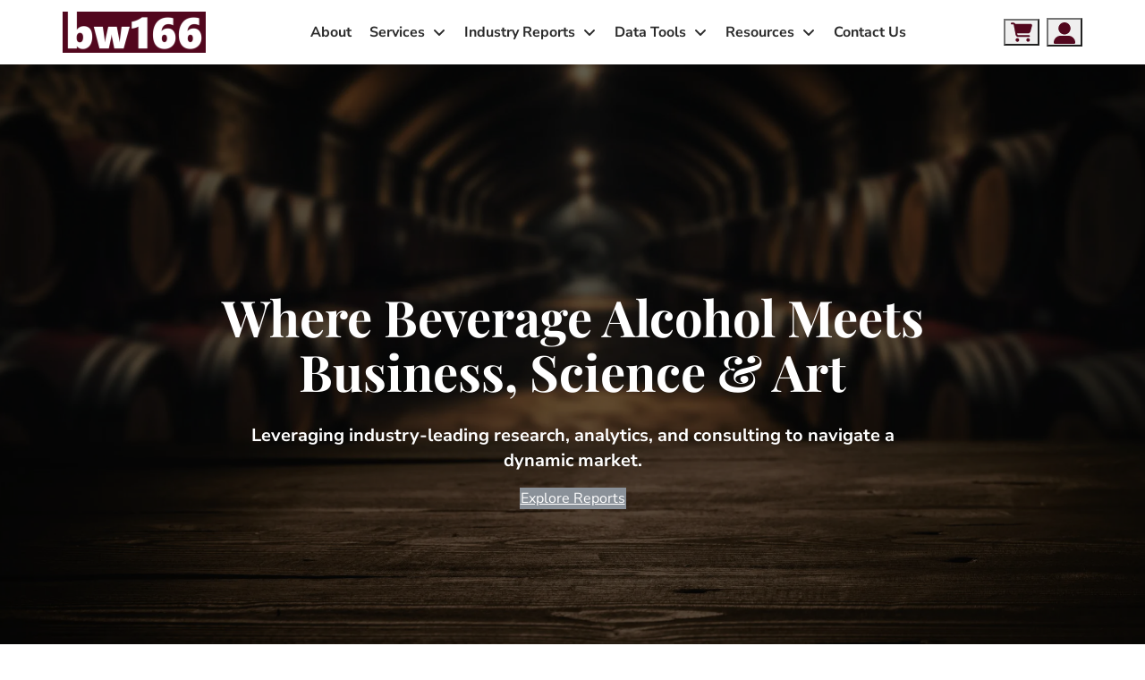

--- FILE ---
content_type: text/html; charset=UTF-8
request_url: https://www.bw166.com/
body_size: 15096
content:
<!doctype html>
<html lang="en-US">

<head>
  <meta charset="UTF-8">
  <meta name="viewport" content="width=device-width, initial-scale=1">
  <link rel="profile" href="https://gmpg.org/xfn/11">
  <meta name='robots' content='index, follow, max-image-preview:large, max-snippet:-1, max-video-preview:-1' />
	<style>img:is([sizes="auto" i], [sizes^="auto," i]) { contain-intrinsic-size: 3000px 1500px }</style>
	<!-- Jetpack Site Verification Tags -->
<meta name="google-site-verification" content="2f5iW1DJp0NvjzRav9856HHKsL5qQ9rkJUzKxG9uC-I" />


	<!-- This site is optimized with the Yoast SEO plugin v26.2 - https://yoast.com/wordpress/plugins/seo/ -->
	<title>bw166 - Trusted Alcohol Market Intelligence</title>
	<meta name="description" content="Discover bw166’s trusted U.S. alcohol market data and expert analysis. Access detailed industry reports, trends, and insights." />
	<link rel="canonical" href="https://www.bw166.com/" />
	<meta property="og:locale" content="en_US" />
	<meta property="og:type" content="website" />
	<meta property="og:title" content="bw166 - Trusted Alcohol Market Intelligence" />
	<meta property="og:description" content="Discover bw166’s trusted U.S. alcohol market data and expert analysis. Access detailed industry reports, trends, and insights." />
	<meta property="og:url" content="https://www.bw166.com/" />
	<meta property="og:site_name" content="bw166" />
	<meta property="article:publisher" content="https://www.twitter.com/bw166" />
	<meta property="article:modified_time" content="2025-11-14T04:11:46+00:00" />
	<meta name="twitter:card" content="summary_large_image" />
	<meta name="twitter:site" content="@bw166" />
	<script data-jetpack-boost="ignore" type="application/ld+json" class="yoast-schema-graph">{"@context":"https://schema.org","@graph":[{"@type":"WebPage","@id":"https://www.bw166.com/","url":"https://www.bw166.com/","name":"bw166 - Trusted Alcohol Market Intelligence","isPartOf":{"@id":"https://www.bw166.com/#website"},"about":{"@id":"https://www.bw166.com/#organization"},"datePublished":"2025-10-17T10:11:59+00:00","dateModified":"2025-11-14T04:11:46+00:00","description":"Discover bw166’s trusted U.S. alcohol market data and expert analysis. Access detailed industry reports, trends, and insights.","breadcrumb":{"@id":"https://www.bw166.com/#breadcrumb"},"inLanguage":"en-US","potentialAction":[{"@type":"ReadAction","target":["https://www.bw166.com/"]}]},{"@type":"BreadcrumbList","@id":"https://www.bw166.com/#breadcrumb","itemListElement":[{"@type":"ListItem","position":1,"name":"Home"}]},{"@type":"WebSite","@id":"https://www.bw166.com/#website","url":"https://www.bw166.com/","name":"bw166","description":"Helping companies find the right balance of business, science, and art.","publisher":{"@id":"https://www.bw166.com/#organization"},"potentialAction":[{"@type":"SearchAction","target":{"@type":"EntryPoint","urlTemplate":"https://www.bw166.com/?s={search_term_string}"},"query-input":{"@type":"PropertyValueSpecification","valueRequired":true,"valueName":"search_term_string"}}],"inLanguage":"en-US"},{"@type":"Organization","@id":"https://www.bw166.com/#organization","name":"bw166","url":"https://www.bw166.com/","logo":{"@type":"ImageObject","inLanguage":"en-US","@id":"https://www.bw166.com/#/schema/logo/image/","url":"https://i0.wp.com/dev-bw166.pantheonsite.io/wp-content/uploads/2025/10/bw166-logo-696.png?fit=696%2C696&ssl=1","contentUrl":"https://i0.wp.com/dev-bw166.pantheonsite.io/wp-content/uploads/2025/10/bw166-logo-696.png?fit=696%2C696&ssl=1","width":696,"height":696,"caption":"bw166"},"image":{"@id":"https://www.bw166.com/#/schema/logo/image/"},"sameAs":["https://www.twitter.com/bw166","https://x.com/bw166","https://www.linkedin.com/company/bw166"]}]}</script>
	<!-- / Yoast SEO plugin. -->


<link rel='dns-prefetch' href='//www.googletagmanager.com' />
<link rel='dns-prefetch' href='//stats.wp.com' />
<link rel='preconnect' href='//i0.wp.com' />
<link rel='preconnect' href='//c0.wp.com' />
<link rel='stylesheet' id='all-css-ed793aa308459e980395cfa74bfdbfba' href='https://www.bw166.com/_jb_static/??6953d06a31' type='text/css' media='all' />
<style id='woocommerce-layout-inline-css'>

	.infinite-scroll .woocommerce-pagination {
		display: none;
	}
</style>
<link rel='stylesheet' id='only-screen-and-max-width-768px-css-5e1a41c47a0da183377b397b562590b3' href='https://www.bw166.com/_jb_static/??2b9b90ffec' type='text/css' media='only screen and (max-width: 768px)' />
<style id='jetpack-sharing-buttons-style-inline-css'>
.jetpack-sharing-buttons__services-list{display:flex;flex-direction:row;flex-wrap:wrap;gap:0;list-style-type:none;margin:5px;padding:0}.jetpack-sharing-buttons__services-list.has-small-icon-size{font-size:12px}.jetpack-sharing-buttons__services-list.has-normal-icon-size{font-size:16px}.jetpack-sharing-buttons__services-list.has-large-icon-size{font-size:24px}.jetpack-sharing-buttons__services-list.has-huge-icon-size{font-size:36px}@media print{.jetpack-sharing-buttons__services-list{display:none!important}}.editor-styles-wrapper .wp-block-jetpack-sharing-buttons{gap:0;padding-inline-start:0}ul.jetpack-sharing-buttons__services-list.has-background{padding:1.25em 2.375em}
</style>
<style id='filebird-block-filebird-gallery-style-inline-css'>
ul.filebird-block-filebird-gallery{margin:auto!important;padding:0!important;width:100%}ul.filebird-block-filebird-gallery.layout-grid{display:grid;grid-gap:20px;align-items:stretch;grid-template-columns:repeat(var(--columns),1fr);justify-items:stretch}ul.filebird-block-filebird-gallery.layout-grid li img{border:1px solid #ccc;box-shadow:2px 2px 6px 0 rgba(0,0,0,.3);height:100%;max-width:100%;-o-object-fit:cover;object-fit:cover;width:100%}ul.filebird-block-filebird-gallery.layout-masonry{-moz-column-count:var(--columns);-moz-column-gap:var(--space);column-gap:var(--space);-moz-column-width:var(--min-width);columns:var(--min-width) var(--columns);display:block;overflow:auto}ul.filebird-block-filebird-gallery.layout-masonry li{margin-bottom:var(--space)}ul.filebird-block-filebird-gallery li{list-style:none}ul.filebird-block-filebird-gallery li figure{height:100%;margin:0;padding:0;position:relative;width:100%}ul.filebird-block-filebird-gallery li figure figcaption{background:linear-gradient(0deg,rgba(0,0,0,.7),rgba(0,0,0,.3) 70%,transparent);bottom:0;box-sizing:border-box;color:#fff;font-size:.8em;margin:0;max-height:100%;overflow:auto;padding:3em .77em .7em;position:absolute;text-align:center;width:100%;z-index:2}ul.filebird-block-filebird-gallery li figure figcaption a{color:inherit}.fb-block-hover-animation-zoomIn figure{overflow:hidden}.fb-block-hover-animation-zoomIn figure img{transform:scale(1);transition:.3s ease-in-out}.fb-block-hover-animation-zoomIn figure:hover img{transform:scale(1.3)}.fb-block-hover-animation-shine figure{overflow:hidden;position:relative}.fb-block-hover-animation-shine figure:before{background:linear-gradient(90deg,hsla(0,0%,100%,0) 0,hsla(0,0%,100%,.3));content:"";display:block;height:100%;left:-75%;position:absolute;top:0;transform:skewX(-25deg);width:50%;z-index:2}.fb-block-hover-animation-shine figure:hover:before{animation:shine .75s}@keyframes shine{to{left:125%}}.fb-block-hover-animation-opacity figure{overflow:hidden}.fb-block-hover-animation-opacity figure img{opacity:1;transition:.3s ease-in-out}.fb-block-hover-animation-opacity figure:hover img{opacity:.5}.fb-block-hover-animation-grayscale figure img{filter:grayscale(100%);transition:.3s ease-in-out}.fb-block-hover-animation-grayscale figure:hover img{filter:grayscale(0)}

</style>
<style id='woocommerce-inline-inline-css'>
.woocommerce form .form-row .required { visibility: visible; }
</style>










<!-- Google tag (gtag.js) snippet added by Site Kit -->
<!-- Google Analytics snippet added by Site Kit -->


<meta name="generator" content="Site Kit by Google 1.162.0" />	<style>img#wpstats{display:none}</style>
			<noscript><style>.woocommerce-product-gallery{ opacity: 1 !important; }</style></noscript>
	<link rel="icon" href="https://i0.wp.com/www.bw166.com/wp-content/uploads/2020/08/image.jpg?fit=32%2C32&#038;ssl=1" sizes="32x32" />
<link rel="icon" href="https://i0.wp.com/www.bw166.com/wp-content/uploads/2020/08/image.jpg?fit=192%2C192&#038;ssl=1" sizes="192x192" />
<link rel="apple-touch-icon" href="https://i0.wp.com/www.bw166.com/wp-content/uploads/2020/08/image.jpg?fit=180%2C180&#038;ssl=1" />
<meta name="msapplication-TileImage" content="https://i0.wp.com/www.bw166.com/wp-content/uploads/2020/08/image.jpg?fit=270%2C270&#038;ssl=1" />
</head>

<body class="home wp-singular page-template-default page page-id-10864 wp-theme-bootscore wp-child-theme-bootscore-child theme-bootscore woocommerce-no-js no-sidebar">

<div id="page" class="site">
  
  <!-- Skip Links -->
  <a class="skip-link visually-hidden-focusable" href="#primary">Skip to content</a>
  <a class="skip-link visually-hidden-focusable" href="#footer">Skip to footer</a>

  <!-- Top Bar Widget -->
    
  
  <header id="masthead" class="sticky-top bg-white site-header">

        
    <nav id="nav-main" class="navbar navbar-expand-lg">

      <div class="container">
        
                
        <!-- Navbar Brand -->
                <a class="navbar-brand" href="https://www.bw166.com">
             <img src="https://www.bw166.com/wp-content/uploads/2025/10/bw166-logo-horizontal-1.svg" alt="logo" />
        </a>  
                
        
        <!-- Offcanvas Navbar -->
        <div class="offcanvas offcanvas-end" tabindex="-1" id="offcanvas-navbar">
          <div class="offcanvas-header ">
            <span class="h5 offcanvas-title">Menu</span>
            <button type="button" class="btn-close text-reset" data-bs-dismiss="offcanvas" aria-label="Close"></button>
          </div>
          <div class="offcanvas-body ">

            <!-- Bootstrap 5 Nav Walker Main Menu -->
            

<ul id="bootscore-navbar" class="navbar-nav ms-lg-auto "><li  id="menu-item-1809" class="menu-item menu-item-type-post_type menu-item-object-page nav-item nav-item-1809"><a href="https://www.bw166.com/about-bw166/" class="nav-link ">About</a></li>
<li  id="menu-item-1818" class="menu-item menu-item-type-post_type menu-item-object-page menu-item-has-children dropdown nav-item nav-item-1818"><a href="https://www.bw166.com/services/" class="nav-link  dropdown-toggle" data-bs-toggle="dropdown" aria-haspopup="true" aria-expanded="false">Services</a>
<ul class="dropdown-menu  depth_0">
	<li  id="menu-item-11069" class="menu-item menu-item-type-post_type menu-item-object-page nav-item nav-item-11069"><a href="https://www.bw166.com/services/strategic-advisory/" class="dropdown-item ">Strategic Advisory</a></li>
	<li  id="menu-item-11117" class="menu-item menu-item-type-post_type menu-item-object-page nav-item nav-item-11117"><a href="https://www.bw166.com/services/data-science-services/" class="dropdown-item ">Data Science Services</a></li>
	<li  id="menu-item-11070" class="menu-item menu-item-type-post_type menu-item-object-page nav-item nav-item-11070"><a href="https://www.bw166.com/services/legal-support/" class="dropdown-item ">Legal Support</a></li>
</ul>
</li>
<li  id="menu-item-11071" class="menu-item menu-item-type-post_type menu-item-object-page menu-item-has-children dropdown nav-item nav-item-11071"><a href="https://www.bw166.com/reports/" class="nav-link  dropdown-toggle" data-bs-toggle="dropdown" aria-haspopup="true" aria-expanded="false">Industry Reports</a>
<ul class="dropdown-menu  depth_0">
	<li  id="menu-item-11075" class="menu-item menu-item-type-post_type menu-item-object-page menu-item-has-children dropdown nav-item nav-item-11075 dropdown-menu dropdown-menu-end"><a href="https://www.bw166.com/reports/bw166-reports/" class="dropdown-item  dropdown-toggle" data-bs-toggle="dropdown" aria-haspopup="true" aria-expanded="false">bw166 Reports</a>
	<ul class="dropdown-menu sub-menu  depth_1">
		<li  id="menu-item-11257" class="menu-item menu-item-type-post_type menu-item-object-product nav-item nav-item-11257"><a href="https://www.bw166.com/product/the-total-beverage-alcohol-overview/" class="dropdown-item ">The Total Beverage Alcohol Overview</a></li>
		<li  id="menu-item-11258" class="menu-item menu-item-type-post_type menu-item-object-product nav-item nav-item-11258"><a href="https://www.bw166.com/product/beer-imports-and-exports-report/" class="dropdown-item ">Beer – Imports and Exports Report</a></li>
		<li  id="menu-item-11259" class="menu-item menu-item-type-post_type menu-item-object-product nav-item nav-item-11259"><a href="https://www.bw166.com/product/wine-imports-and-exports-report/" class="dropdown-item ">Wine – Imports and Exports Report</a></li>
		<li  id="menu-item-11260" class="menu-item menu-item-type-post_type menu-item-object-product nav-item nav-item-11260"><a href="https://www.bw166.com/product/spirits-imports-and-exports-report/" class="dropdown-item ">Spirits – Imports and Exports Report</a></li>
		<li  id="menu-item-11261" class="menu-item menu-item-type-post_type menu-item-object-product nav-item nav-item-11261"><a href="https://www.bw166.com/product/product-approvals-report/" class="dropdown-item ">Product Approvals Report</a></li>
	</ul>
</li>
	<li  id="menu-item-11076" class="menu-item menu-item-type-post_type menu-item-object-page menu-item-has-children dropdown nav-item nav-item-11076 dropdown-menu dropdown-menu-end"><a href="https://www.bw166.com/reports/gfa-wine-reports/" class="dropdown-item  dropdown-toggle" data-bs-toggle="dropdown" aria-haspopup="true" aria-expanded="false">GFA Wine Reports</a>
	<ul class="dropdown-menu sub-menu  depth_1">
		<li  id="menu-item-11265" class="menu-item menu-item-type-post_type menu-item-object-product nav-item nav-item-11265"><a href="https://www.bw166.com/product/gomberg-fredrikson-report/" class="dropdown-item ">The Gomberg Fredrikson Report</a></li>
		<li  id="menu-item-11262" class="menu-item menu-item-type-post_type menu-item-object-product nav-item nav-item-11262"><a href="https://www.bw166.com/product/gomberg-fredrikson-import-export-report/" class="dropdown-item ">Import/Export Report</a></li>
		<li  id="menu-item-11264" class="menu-item menu-item-type-post_type menu-item-object-product nav-item nav-item-11264"><a href="https://www.bw166.com/product/gomberg-fredrikson-washington-report/" class="dropdown-item ">Washington Report</a></li>
	</ul>
</li>
</ul>
</li>
<li  id="menu-item-10857" class="menu-item menu-item-type-custom menu-item-object-custom menu-item-has-children dropdown nav-item nav-item-10857"><a href="#" class="nav-link  dropdown-toggle" data-bs-toggle="dropdown" aria-haspopup="true" aria-expanded="false">Data Tools</a>
<ul class="dropdown-menu  depth_0">
	<li  id="menu-item-10312" class="menu-item menu-item-type-post_type menu-item-object-product nav-item nav-item-10312"><a href="https://www.bw166.com/product/label-inquiry-by-bw166/" class="dropdown-item ">Label Inquiry by bw166</a></li>
</ul>
</li>
<li  id="menu-item-10858" class="menu-item menu-item-type-custom menu-item-object-custom menu-item-has-children dropdown nav-item nav-item-10858"><a href="#" class="nav-link  dropdown-toggle" data-bs-toggle="dropdown" aria-haspopup="true" aria-expanded="false">Resources</a>
<ul class="dropdown-menu  depth_0">
	<li  id="menu-item-11074" class="menu-item menu-item-type-post_type menu-item-object-page nav-item nav-item-11074"><a href="https://www.bw166.com/industry-insights/" class="dropdown-item ">Industry Insights</a></li>
</ul>
</li>
<li  id="menu-item-10861" class="menu-item menu-item-type-post_type menu-item-object-page nav-item nav-item-10861"><a href="https://www.bw166.com/contact/" class="nav-link ">Contact  Us</a></li>
</ul>
            <!-- Top Nav 2 Widget -->
            
          </div>
        </div>

        <div class="header-actions d-flex align-items-center flex-row-reverse">

          <!-- Top Nav Widget -->
          
          

<!-- Search toggler -->

<!-- User toggler -->
    <button class="btn ms-1 ms-md-2 account-toggler" type="button" data-bs-toggle="offcanvas" data-bs-target="#offcanvas-user" aria-controls="offcanvas-user" aria-label="Account toggler">
    
      <svg xmlns="http://www.w3.org/2000/svg" width="24" height="24" viewBox="0 0 24 24" fill="none" aria-hidden="true" focusable="false">
        <g clip-path="url(#clip0_3043_2879)">
          <path d="M12 13.5C13.7902 13.5 15.5071 12.7888 16.773 11.523C18.0388 10.2571 18.75 8.54021 18.75 6.75C18.75 4.95979 18.0388 3.2429 16.773 1.97703C15.5071 0.711159 13.7902 0 12 0C10.2098 0 8.4929 0.711159 7.22703 1.97703C5.96116 3.2429 5.25 4.95979 5.25 6.75C5.25 8.54021 5.96116 10.2571 7.22703 11.523C8.4929 12.7888 10.2098 13.5 12 13.5ZM7.56094 15C3.38438 15 0 18.3844 0 22.5609C0 23.3578 0.646875 24 1.43906 24H22.5609C23.3578 24 24 23.3531 24 22.5609C24 18.3844 20.6156 15 16.4391 15H7.56094Z" fill="#52071E"/>
        </g>
        <defs>
          <clipPath id="clip0_3043_2879">
            <rect width="24" height="24" fill="white"/>
          </clipPath>
        </defs>
      </svg>
       
    <span class="visually-hidden-focusable">Account</span>    
  </button>
    


<!-- Mini cart toggler -->
  <!-- Add mini-cart toggler -->
  <button class="btn d-flex ms-1 ms-md-2 position-relative cart-toggler" type="button" data-bs-toggle="offcanvas" data-bs-target="#offcanvas-cart" aria-controls="offcanvas-cart" aria-label="Cart toggler">
    <span class="d-inline-flex align-items-center">
      <svg xmlns="http://www.w3.org/2000/svg" width="24" height="24" viewBox="0 0 24 24" fill="none">
        <path d="M0 2.33331C0 1.77915 0.445833 1.33331 1 1.33331H2.89583C3.8125 1.33331 4.625 1.86665 5.00417 2.66665H22.1292C23.225 2.66665 24.025 3.70831 23.7375 4.76665L22.0292 11.1125C21.675 12.4208 20.4875 13.3333 19.1333 13.3333H7.1125L7.3375 14.5208C7.42917 14.9916 7.84167 15.3333 8.32083 15.3333H20.3333C20.8875 15.3333 21.3333 15.7791 21.3333 16.3333C21.3333 16.8875 20.8875 17.3333 20.3333 17.3333H8.32083C6.87917 17.3333 5.64167 16.3083 5.375 14.8958L3.225 3.60415C3.19583 3.44581 3.05833 3.33331 2.89583 3.33331H1C0.445833 3.33331 0 2.88748 0 2.33331ZM5.33333 20.6666C5.33333 20.404 5.38507 20.1439 5.48557 19.9013C5.58608 19.6586 5.7334 19.4381 5.91912 19.2524C6.10484 19.0667 6.32532 18.9194 6.56797 18.8189C6.81062 18.7184 7.07069 18.6666 7.33333 18.6666C7.59598 18.6666 7.85605 18.7184 8.0987 18.8189C8.34135 18.9194 8.56183 19.0667 8.74755 19.2524C8.93326 19.4381 9.08058 19.6586 9.18109 19.9013C9.2816 20.1439 9.33333 20.404 9.33333 20.6666C9.33333 20.9293 9.2816 21.1894 9.18109 21.432C9.08058 21.6747 8.93326 21.8951 8.74755 22.0809C8.56183 22.2666 8.34135 22.4139 8.0987 22.5144C7.85605 22.6149 7.59598 22.6666 7.33333 22.6666C7.07069 22.6666 6.81062 22.6149 6.56797 22.5144C6.32532 22.4139 6.10484 22.2666 5.91912 22.0809C5.7334 21.8951 5.58608 21.6747 5.48557 21.432C5.38507 21.1894 5.33333 20.9293 5.33333 20.6666ZM19.3333 18.6666C19.8638 18.6666 20.3725 18.8774 20.7475 19.2524C21.1226 19.6275 21.3333 20.1362 21.3333 20.6666C21.3333 21.1971 21.1226 21.7058 20.7475 22.0809C20.3725 22.4559 19.8638 22.6666 19.3333 22.6666C18.8029 22.6666 18.2942 22.4559 17.9191 22.0809C17.544 21.7058 17.3333 21.1971 17.3333 20.6666C17.3333 20.1362 17.544 19.6275 17.9191 19.2524C18.2942 18.8774 18.8029 18.6666 19.3333 18.6666Z" fill="#52071E"/>
        </svg> 
      <span class="visually-hidden-focusable">Cart</span>
              <span class="cart-content">
                  </span>
          </span>
  </button>

          <!-- Navbar Toggler -->
          <button class="btn d-lg-none ms-1 ms-md-2 nav-toggler" type="button" data-bs-toggle="offcanvas" data-bs-target="#offcanvas-navbar" aria-controls="offcanvas-navbar" aria-label="Toggle main menu">
            <svg xmlns="http://www.w3.org/2000/svg" width="24" height="24" viewBox="0 0 24 24" fill="none">
            <path d="M0 4.5C0 3.67031 0.670312 3 1.5 3H19.5C20.3297 3 21 3.67031 21 4.5C21 5.32969 20.3297 6 19.5 6H1.5C0.670312 6 0 5.32969 0 4.5ZM3 12C3 11.1703 3.67031 10.5 4.5 10.5H22.5C23.3297 10.5 24 11.1703 24 12C24 12.8297 23.3297 13.5 22.5 13.5H4.5C3.67031 13.5 3 12.8297 3 12ZM21 19.5C21 20.3297 20.3297 21 19.5 21H1.5C0.670312 21 0 20.3297 0 19.5C0 18.6703 0.670312 18 1.5 18H19.5C20.3297 18 21 18.6703 21 19.5Z" fill="#52071E"/>
            </svg>             <span class="visually-hidden-focusable">Menu</span>
          </button>
          
          
        </div><!-- .header-actions -->

      </div><!-- .container -->

    </nav><!-- .navbar -->

    

<!-- Collapse Search -->

    <!-- Offcanvas User and Cart -->
    

<!-- Offcanvas user -->
  <div class="offcanvas offcanvas-end" tabindex="-1" id="offcanvas-user">
    <div class="offcanvas-header ">
      <span class="h5 offcanvas-title">Account</span>
      <button type="button" class="btn-close text-reset" data-bs-dismiss="offcanvas" aria-label="Close" aria-label="Close"></button>
    </div>
    <div class="offcanvas-body position-relative ">
      <div class="ajax-login-loader position-absolute top-0 end-0 bottom-0 start-0 z-1 align-items-center justify-content-center bg-body">
          <div class="spinner-border text-primary" role="status">
            <span class="visually-hidden">Loading...</span>
          </div>
        </div>      <div class="my-offcanvas-account">
              </div>
    </div>
  </div>
  
<!-- Offcanvas cart -->
  <div class="offcanvas offcanvas-end" tabindex="-1" id="offcanvas-cart">
    <div class="offcanvas-header ">
      <span class="h5 offcanvas-title">Cart</span>
      <button type="button" class="btn-close text-reset" data-bs-dismiss="offcanvas" aria-label="Close"></button>
    </div>
    <div class="offcanvas-body p-0 ">
      <div class="cart-list">
        <div class="widget_shopping_cart_content">

    <p class="woocommerce-mini-cart__empty-message woocommerce-info m-3">No products in the cart.</p>


</div>
      </div>
    </div>
  </div>

        
  </header><!-- #masthead -->
  
  
  <section class="hero-banner" style="background-image: url(https://i0.wp.com/www.bw166.com/wp-content/uploads/2025/10/f49fb10831e0b1be8e54c8d47f657410ca5effc5-scaled.jpg?fit=2560%2C1331&#038;ssl=1);">
    <div class="hero-banner__overlay"></div>
    <div class="hero-banner__content">
              <h1>Where Beverage Alcohol Meets Business, Science &amp; Art</h1>
      
              <p class="text-lg">Leveraging industry-leading research, analytics, and consulting to navigate a dynamic market.</p>
      
              <a href="https://bw166.com/reports/"
           class="btn btn-secondary"
           target="">
          Explore Reports        </a>
          </div>
  </section>

<section class="two-column-block space">
  <div class="container">

          <div class="row">
        <div class="title-with-desc text-center">
          <h2>Advisory Services and Industry Reports</h2>
                  </div>
      </div>
    
    <div class="row gap-4 gap-lg-0 two-col-wrap ">
      
      
      <div class="col-12 col-lg-6">
        <div class="content-block">
                                  <h3>Advisory Services</h3>
          
                      <div class="desc-wrapper">
              <p>Jon Moramarco, Managing Partner of bw166, has dedicated his entire career to the beverage alcohol industry. For more than 20 years, he served as CEO of companies with revenues ranging from $50 million to over $1 billion, guiding portfolios that stretched from luxury labels to mass-market brands. His global responsibilities covered every stage of the business — from vineyard operations to the retail shelf. A UC Davis graduate in Enology, Viticulture, and Agricultural Business, Jon began his career in the vineyard and went on to build broad expertise across production, finance, marketing, and sales before stepping into senior executive leadership.</p>
            </div>
          
                                  <a href="https://bw166.com/services/"
               class="btn btn-primary"
               target="">
              View Services            </a>
                  </div>
      </div>

              <div class="col-12 col-lg-6">
          <div class="image-block">
            <img src="https://i0.wp.com/www.bw166.com/wp-content/uploads/2025/10/Wine-Vineyard-4-2.png?fit=558%2C315&#038;ssl=1" alt="Wine Vineyard 4 2" class="img-fluid w-100" />
          </div>
        </div>
            
    </div>
  </div>
</section>

<section class="two-column-block space bg-cream">
  <div class="container">

    
    <div class="row gap-4 gap-lg-0 two-col-wrap row-reverse">
      
              <div class="col-12 col-lg-6">
          <div class="image-block">
            <img src="https://i0.wp.com/www.bw166.com/wp-content/uploads/2025/10/Desktop-3-1.png?fit=558%2C373&#038;ssl=1" alt="Home" class="img-fluid w-100" />
          </div>
        </div>
      
      <div class="col-12 col-lg-6">
        <div class="content-block">
                                  <h3>Reports</h3>
          
                      <div class="desc-wrapper">
              <p>With decades of leadership experience, Jon has seen firsthand where most industry data sources fall short — they capture only fragments of the beverage alcohol market. bw166 reports take a different approach. Each one delivers a complete, 100%, view of the markets it covers, giving companies a reliable foundation for strategy and decision-making.</p>
            </div>
          
                                  <a href="https://bw166.com/reports/"
               class="btn btn-primary"
               target="">
              View Reports            </a>
                  </div>
      </div>

            
    </div>
  </div>
</section>

<section class="two-column-block space">
  <div class="container">

    
    <div class="row gap-4 gap-lg-0 two-col-wrap ">
      
      
      <div class="col-12 col-lg-6">
        <div class="content-block">
                                  <h3>Expanding Our Legacy: bw166 integrates GFA</h3>
          
                      <div class="desc-wrapper">
              <ul>
<li><strong>GFA Evolution:</strong> bw166 has been a partner in GFA since 2015</li>
<li><strong>Unmatched Expertise</strong> — GFA’s respected reports now live under bw166.</li>
<li><strong>Seamless Transition</strong> — Subscriptions and services continue without interruption.</li>
<li><strong>Enhanced Value</strong> — Deeper insights, broader reach, stronger decision-making tools.</li>
</ul>
            </div>
          
                  </div>
      </div>

              <div class="col-12 col-lg-6">
          <div class="image-block">
            <img src="https://i0.wp.com/www.bw166.com/wp-content/uploads/2025/10/placeholder.png?fit=558%2C379&#038;ssl=1" alt="Home" class="img-fluid w-100" />
          </div>
        </div>
            
    </div>
  </div>
</section>

<section class="space logo-slider bg-cream">
  <div class="container">
          <div class="row">
        <div class="col-12">
          <div class="title-with-desc">
                          <h2>Who We Work With</h2>
                                  </div>
        </div>
      </div>
      </div>

              <div class="logo-slider-wrapper slider-0">
                        <div class="logo-item">
                                  <a href="https://wineopinions.com/" target="_blank" rel="noopener">
                    <img src="https://i0.wp.com/www.bw166.com/wp-content/uploads/2025/11/WineOpinions-logo.jpg?fit=606%2C101&#038;ssl=1" alt="Logo" />
                  </a>
                              </div>
                                    <div class="logo-item">
                                  <a href="https://wineinstitute.org/" target="_blank" rel="noopener">
                    <img src="https://i0.wp.com/www.bw166.com/wp-content/uploads/2025/11/WineInst-logo.jpg?fit=1376%2C1081&#038;ssl=1" alt="Logo" />
                  </a>
                              </div>
                                    <div class="logo-item">
                                  <a href="https://cawg.org/" target="_blank" rel="noopener">
                    <img src="https://i0.wp.com/www.bw166.com/wp-content/uploads/2025/11/CAWG-logo-scaled.jpg?fit=2560%2C853&#038;ssl=1" alt="Logo" />
                  </a>
                              </div>
                                    <div class="logo-item">
                                  <a href="https://commercial.bmo.com/wine" target="_blank" rel="noopener">
                    <img src="https://i0.wp.com/www.bw166.com/wp-content/uploads/2025/11/BMO-logo.jpg?fit=2197%2C1120&#038;ssl=1" alt="Logo" />
                  </a>
                              </div>
                                    <div class="logo-item">
                                  <a href="https://winemarketcouncil.com/" target="_blank" rel="noopener">
                    <img src="https://i0.wp.com/www.bw166.com/wp-content/uploads/2025/11/WMC_Black-logo.png?fit=1280%2C696&#038;ssl=1" alt="Logo" />
                  </a>
                              </div>
                                    <div class="logo-item">
                                  <a href="https://winebusinessanalytics.com/" target="_blank" rel="noopener">
                    <img src="https://i0.wp.com/www.bw166.com/wp-content/uploads/2025/11/wine_business_logo.png?fit=273%2C110&#038;ssl=1" alt="Logo" />
                  </a>
                              </div>
                              </div>
            </section>

<section class="space recent-posts-section">
  <div class="container">
    <div class="row">
      <div class="col-12">
        <div class="title-with-desc">
          <h2>Recent Industry Insights</h2>
                  </div>
      </div>
    </div>
    </div>
    <div class="container recent-post-wrapper">

    <div class="row ">
                  <div class="col-11 col-md-6 col-lg-4 mb-4">
            <div class="card">
                              <a href="https://www.bw166.com/july-2025-total-us-beverage-alcohol-review/" class="card-img-top d-block">
                  <img width="332" height="221" src="https://i0.wp.com/www.bw166.com/wp-content/uploads/2025/08/Wine-Vineyard-5-4.png?fit=332%2C221&amp;ssl=1" class="img-fluid wp-post-image" alt="" decoding="async" fetchpriority="high" srcset="https://i0.wp.com/www.bw166.com/wp-content/uploads/2025/08/Wine-Vineyard-5-4.png?w=332&amp;ssl=1 332w, https://i0.wp.com/www.bw166.com/wp-content/uploads/2025/08/Wine-Vineyard-5-4.png?resize=300%2C200&amp;ssl=1 300w" sizes="(max-width: 332px) 100vw, 332px" />                </a>
              
              <div class="card-body d-flex flex-column">
                <h5 class="card-title">
                  <a href="https://www.bw166.com/july-2025-total-us-beverage-alcohol-review/" class="text-decoration-none">
                    July 2025 Total US Beverage Alcohol Review                  </a>
                </h5>

                <p class="card-text">
                  BW166 tracks the total beverage alcohol market in the US by analyzing all domestic tax-paid shipments and imports into the&hellip;                </p>

                <div class="btn-wrap">
                  <a href="https://www.bw166.com/july-2025-total-us-beverage-alcohol-review/" class="card-btn">
                    Read More
                  </a>
                </div>
              </div>
            </div>
          </div>
                <div class="col-11 col-md-6 col-lg-4 mb-4">
            <div class="card">
                              <a href="https://www.bw166.com/tariffs-pricing-and-volume/" class="card-img-top d-block">
                  <img width="558" height="374" src="https://i0.wp.com/www.bw166.com/wp-content/uploads/2025/10/Wine-Vineyard-Old-Vines-2-1.png?fit=558%2C374&amp;ssl=1" class="img-fluid wp-post-image" alt="" decoding="async" srcset="https://i0.wp.com/www.bw166.com/wp-content/uploads/2025/10/Wine-Vineyard-Old-Vines-2-1.png?w=558&amp;ssl=1 558w, https://i0.wp.com/www.bw166.com/wp-content/uploads/2025/10/Wine-Vineyard-Old-Vines-2-1.png?resize=300%2C201&amp;ssl=1 300w" sizes="(max-width: 558px) 100vw, 558px" />                </a>
              
              <div class="card-body d-flex flex-column">
                <h5 class="card-title">
                  <a href="https://www.bw166.com/tariffs-pricing-and-volume/" class="text-decoration-none">
                    Tariffs, Pricing, and Volume                  </a>
                </h5>

                <p class="card-text">
                  Recent news reports indicate that the US and EU may be nearing a trade deal that would impose a 15%&hellip;                </p>

                <div class="btn-wrap">
                  <a href="https://www.bw166.com/tariffs-pricing-and-volume/" class="card-btn">
                    Read More
                  </a>
                </div>
              </div>
            </div>
          </div>
                <div class="col-11 col-md-6 col-lg-4 mb-4">
            <div class="card">
                              <a href="https://www.bw166.com/june-2025-us-beverage-alcohol-review/" class="card-img-top d-block">
                  <img width="332" height="222" src="https://i0.wp.com/www.bw166.com/wp-content/uploads/2025/08/WIne-Red-Wine-2-5.png?fit=332%2C222&amp;ssl=1" class="img-fluid wp-post-image" alt="" decoding="async" srcset="https://i0.wp.com/www.bw166.com/wp-content/uploads/2025/08/WIne-Red-Wine-2-5.png?w=332&amp;ssl=1 332w, https://i0.wp.com/www.bw166.com/wp-content/uploads/2025/08/WIne-Red-Wine-2-5.png?resize=300%2C201&amp;ssl=1 300w" sizes="(max-width: 332px) 100vw, 332px" />                </a>
              
              <div class="card-body d-flex flex-column">
                <h5 class="card-title">
                  <a href="https://www.bw166.com/june-2025-us-beverage-alcohol-review/" class="text-decoration-none">
                    June 2025 US Beverage Alcohol Review                  </a>
                </h5>

                <p class="card-text">
                  BW166 tracks the total beverage alcohol market in the US by analyzing 100% of the domestic tax-paid shipments into the&hellip;                </p>

                <div class="btn-wrap">
                  <a href="https://www.bw166.com/june-2025-us-beverage-alcohol-review/" class="card-btn">
                    Read More
                  </a>
                </div>
              </div>
            </div>
          </div>
          </div>
  </div>
</section>

<footer id="footer" class="bootscore-footer bg-wine text-white">
  <div class="container main-footer-wrapper">
    <div class="row">

      <!-- Contact Information -->
      <div class="col-12 col-lg-3 footer-widget">
        <button class="footer-toggle d-lg-none">
          Contact Information
          <i class="fa fa-chevron-down"></i>
        </button>
        <div class="footer-content">
          <h5 class="d-none d-lg-block">Contact Information</h5>

                              <p><strong>Email</strong><br>
            <a href="mailto:&#97;dmin&#64;&#98;w&#49;6&#54;.com" class="text-white">
              a&#100;&#109;in&#64;bw&#49;6&#54;.com            </a>
          </p>
        
                      <p><strong>Phone:</strong><br><a href="tel:+17075793780" class="text-white">+1 707.579.3780</a></p>
          
                      <p><strong>Address:</strong><br>2205 W. 136th Ave. Ste 106-400 Broomfield, CO 80023</p>
          
                        <div class="footer-social">
                <p><strong>Social</strong><br>
                                                              <a href="https://www.twitter.com/bw166" target="_blank" rel="noopener" class="text-white me-2">
                          <img src="https://www.bw166.com/wp-content/uploads/2025/10/Icons-49.svg" alt="logo" class="social-icon-img" />
                        </a>
                                                                                                        <a href="https://www.linkedin.com/company/bw166" target="_blank" rel="noopener" class="text-white me-2">
                          <img src="https://www.bw166.com/wp-content/uploads/2025/10/Icons-50.svg" alt="logo" class="social-icon-img" />
                        </a>
                                                                          </p>
              </div>
                    </div>
      </div>

      <!-- Quick Links -->
      <div class="col-12 col-lg-3 footer-widget">
        <button class="footer-toggle d-lg-none">
          Quick Links
          <i class="fa fa-chevron-down"></i>
        </button>
        <div class="footer-content">
          <h5 class="d-none d-lg-block">Quick Links</h5>
          <nav class="footer-navigation"><ul id="menu-secondary-menu" class="footer-menu"><li id="menu-item-11213" class="menu-item menu-item-type-post_type menu-item-object-page menu-item-11213"><a href="https://www.bw166.com/services/">Services</a></li>
<li id="menu-item-11214" class="menu-item menu-item-type-post_type menu-item-object-page menu-item-11214"><a href="https://www.bw166.com/reports/">Industry Reports</a></li>
<li id="menu-item-11215" class="menu-item menu-item-type-post_type menu-item-object-page menu-item-11215"><a href="https://www.bw166.com/industry-insights/">Industry Insights</a></li>
<li id="menu-item-11216" class="menu-item menu-item-type-post_type menu-item-object-page menu-item-11216"><a href="https://www.bw166.com/about-bw166/">About</a></li>
<li id="menu-item-10831" class="menu-item menu-item-type-post_type menu-item-object-page menu-item-10831"><a href="https://www.bw166.com/contact/">Contact Us</a></li>
</ul></nav>        </div>
      </div>

      <!-- Recent Posts -->
      <div class="col-12 col-lg-3 footer-widget">
        <button class="footer-toggle d-lg-none">
          Recent Posts
          <i class="fa fa-chevron-down"></i>
        </button>
        <div class="footer-content">
          <h5 class="d-none d-lg-block">Recent Posts</h5>
          <ul class="list-unstyled">
                          <li>
                <a href="https://www.bw166.com/july-2025-total-us-beverage-alcohol-review/" class="text-white">
                  July 2025 Total US Beverage Alcohol Review                </a>
              </li>
                          <li>
                <a href="https://www.bw166.com/tariffs-pricing-and-volume/" class="text-white">
                  Tariffs, Pricing, and Volume                </a>
              </li>
                          <li>
                <a href="https://www.bw166.com/june-2025-us-beverage-alcohol-review/" class="text-white">
                  June 2025 US Beverage Alcohol Review                </a>
              </li>
                          <li>
                <a href="https://www.bw166.com/beer-spirits-wine-packaged-imports-grow-7-by-value-l12m-through-april-2025-packaged-exports-grow-9/" class="text-white">
                  Beer, Spirits, &amp; Wine - Packaged Imports Grow +7% By Value L12M through April 2025, Packaged Exports Grow +9%                </a>
              </li>
                          <li>
                <a href="https://www.bw166.com/beverage-alcohol-2024-a-few-bright-spots-but-mostly-headwinds/" class="text-white">
                  Beverage Alcohol 2024, A Few Bright Spots, But Mostly Headwinds                </a>
              </li>
                      </ul>
        </div>
      </div>

      <!-- Newsletter -->
      <div class="col-12 col-lg-3 footer-widget newsletter-widget">
        <button class="footer-toggle d-lg-none">
          Newsletter
          <!-- <i class="fa fa-chevron-down"></i> -->
        </button>
        <div class="footer-content">
          <h5 class="d-none d-lg-block">Newsletter</h5>
          <script data-jetpack-boost="ignore">(function() {
	window.mc4wp = window.mc4wp || {
		listeners: [],
		forms: {
			on: function(evt, cb) {
				window.mc4wp.listeners.push(
					{
						event   : evt,
						callback: cb
					}
				);
			}
		}
	}
})();
</script><!-- Mailchimp for WordPress v4.10.7 - https://wordpress.org/plugins/mailchimp-for-wp/ --><form id="mc4wp-form-1" class="mc4wp-form mc4wp-form-10027" method="post" data-id="10027" data-name="Newsletter Signup" ><div class="mc4wp-form-fields">  <div class="form-group">
 <label>Full Name:</label>
    <input type="text" name="MMERGE4" placeholder="Full Name" />
  </div>
  <div class="form-group">
    <label>Email Address:</label>
    <input type="email" name="EMAIL" placeholder="Email Address" required />
  </div>


  <div class="form-group">
    <input type="submit" value="Subscribe" />
  </div>

</div><label style="display: none !important;">Leave this field empty if you're human: <input type="text" name="_mc4wp_honeypot" value="" tabindex="-1" autocomplete="off" /></label><input type="hidden" name="_mc4wp_timestamp" value="1768620377" /><input type="hidden" name="_mc4wp_form_id" value="10027" /><input type="hidden" name="_mc4wp_form_element_id" value="mc4wp-form-1" /><div class="mc4wp-response"></div></form><!-- / Mailchimp for WordPress Plugin -->        </div>
      </div>
    </div>

    <!-- Footer Bottom -->
    <div class=" pt-3 mt-4 text-center small d-flex flex-row justify-content-between">
      <div>&copy; 2026 bw166</div>
      <div><a href="https://www.bw166.com/privacy-policy/" class="text-white">Privacy Policy</a></div>
    </div>
  </div>
</footer>



<!-- To top button -->
<!-- <a href="#" class="btn btn-primary shadow position-fixed zi-1000 top-button" role="button" aria-label="Return to top"><i class="fa-solid fa-chevron-up" aria-hidden="true"></i></a> -->

</div><!-- #page -->


			<style type="text/css">
				body .grecaptcha-badge{
					visibility: visible!important;
				}
			</style>
				
	<link rel='stylesheet' id='all-css-a2e78b5771f3fdba86491bea8612e939' href='https://www.bw166.com/_jb_static/??9abeb02a64' type='text/css' media='all' />
















<!-- WooCommerce JavaScript -->


<script>window._wca = window._wca || [];</script><script id="woocommerce-google-analytics-integration-gtag-js-after">
/* Google Analytics for WooCommerce (gtag.js) */
					window.dataLayer = window.dataLayer || [];
					function gtag(){dataLayer.push(arguments);}
					// Set up default consent state.
					for ( const mode of [{"analytics_storage":"denied","ad_storage":"denied","ad_user_data":"denied","ad_personalization":"denied","region":["AT","BE","BG","HR","CY","CZ","DK","EE","FI","FR","DE","GR","HU","IS","IE","IT","LV","LI","LT","LU","MT","NL","NO","PL","PT","RO","SK","SI","ES","SE","GB","CH"]}] || [] ) {
						gtag( "consent", "default", { "wait_for_update": 500, ...mode } );
					}
					gtag("js", new Date());
					gtag("set", "developer_id.dOGY3NW", true);
					gtag("config", "G-3B7LH7GW33", {"track_404":true,"allow_google_signals":false,"logged_in":false,"linker":{"domains":["www.bw166.com"],"allow_incoming":false},"custom_map":{"dimension1":"logged_in"}});
</script><script src="https://www.bw166.com/wp-includes/js/jquery/jquery.min.js?ver=3.7.1" id="jquery-core-js"></script><script id="wc-add-to-cart-js-extra">
var wc_add_to_cart_params = {"ajax_url":"\/wp-admin\/admin-ajax.php","wc_ajax_url":"\/?wc-ajax=%%endpoint%%","i18n_view_cart":"View cart","cart_url":"https:\/\/www.bw166.com\/cart\/","is_cart":"","cart_redirect_after_add":"no"};
</script><script id="woocommerce-js-extra">
var woocommerce_params = {"ajax_url":"\/wp-admin\/admin-ajax.php","wc_ajax_url":"\/?wc-ajax=%%endpoint%%","i18n_password_show":"Show password","i18n_password_hide":"Hide password"};
</script><script id="wc-cart-fragments-js-extra">
var wc_cart_fragments_params = {"ajax_url":"\/wp-admin\/admin-ajax.php","wc_ajax_url":"\/?wc-ajax=%%endpoint%%","cart_hash_key":"wc_cart_hash_082ffa3b527b5df5e156141c00b61cfe","fragment_name":"wc_fragments_082ffa3b527b5df5e156141c00b61cfe","request_timeout":"5000"};
</script><script type='text/javascript' src='https://www.bw166.com/_jb_static/??d1ade99fe9'></script><script src="https://stats.wp.com/s-202603.js" id="woocommerce-analytics-js" defer data-wp-strategy="defer"></script><script id="kgr-blocks-frontj-js-extra">
var kgr_php_vars = {"checkout":{"admin_url":"https:\/\/www.bw166.com\/wp-admin\/admin-ajax.php","google_recapta_site_key":"6LcCROkfAAAAAN6TM38r2SmFqfCxR0k2IaGpmCQJ","ka_captcha_position":false,"title":"","themeColor":"light","size":"normal","dynamicCallback":"ka_checkout_captcha_validation_success","ka_grc_classes":"g-recaptcha woo_checkout"},"payment":{"admin_url":"https:\/\/www.bw166.com\/wp-admin\/admin-ajax.php","google_recapta_site_key":"6LcCROkfAAAAAN6TM38r2SmFqfCxR0k2IaGpmCQJ","ka_captcha_position":"woocommerce_review_order_before_payment","title":"","themeColor":"light","size":"normal","dynamicCallback":"pay_ka_captcha_validation_success","ka_grc_classes":"g-recaptcha woo_payment"}};
</script><script type='text/javascript' src='https://www.bw166.com/wp-content/plugins/koala-google-recaptcha-for-woocommerce/blocks-compatibility/ka-gr-checkout-block/src/js/ka-gr-checkout-block/block.js?m=1768618795'></script><script src="https://www.googletagmanager.com/gtag/js?id=GT-PBCSQ3J" id="google_gtagjs-js" async></script><script id="google_gtagjs-js-after">
window.dataLayer = window.dataLayer || [];function gtag(){dataLayer.push(arguments);}
gtag("set","linker",{"domains":["www.bw166.com"]});
gtag("js", new Date());
gtag("set", "developer_id.dZTNiMT", true);
gtag("config", "GT-PBCSQ3J", {"googlesitekit_post_type":"page"});
</script><script type="speculationrules">
{"prefetch":[{"source":"document","where":{"and":[{"href_matches":"\/*"},{"not":{"href_matches":["\/wp-*.php","\/wp-admin\/*","\/wp-content\/uploads\/*","\/wp-content\/*","\/wp-content\/plugins\/*","\/wp-content\/themes\/bootscore-child\/*","\/wp-content\/themes\/bootscore\/*","\/*\\?(.+)"]}},{"not":{"selector_matches":"a[rel~=\"nofollow\"]"}},{"not":{"selector_matches":".no-prefetch, .no-prefetch a"}}]},"eagerness":"conservative"}]}
</script><script>(function() {function maybePrefixUrlField () {
  const value = this.value.trim()
  if (value !== '' && value.indexOf('http') !== 0) {
    this.value = 'http://' + value
  }
}

const urlFields = document.querySelectorAll('.mc4wp-form input[type="url"]')
for (let j = 0; j < urlFields.length; j++) {
  urlFields[j].addEventListener('blur', maybePrefixUrlField)
}
})();</script><script>
		(function () {
			var c = document.body.className;
			c = c.replace(/woocommerce-no-js/, 'woocommerce-js');
			document.body.className = c;
		})();
	</script><script async src="https://www.googletagmanager.com/gtag/js?id=G-3B7LH7GW33" id="google-tag-manager-js" data-wp-strategy="async"></script><script type='text/javascript' src='https://www.bw166.com/wp-includes/js/dist/hooks.min.js?m=1768618798'></script><script src="https://www.bw166.com/wp-includes/js/dist/i18n.min.js?ver=5e580eb46a90c2b997e6" id="wp-i18n-js"></script><script id="wp-i18n-js-after">
wp.i18n.setLocaleData( { 'text direction\u0004ltr': [ 'ltr' ] } );
</script><script type='text/javascript' src='https://www.bw166.com/_jb_static/??4c8c616965'></script><script id="contact-form-7-js-before">
var wpcf7 = {
    "api": {
        "root": "https:\/\/www.bw166.com\/wp-json\/",
        "namespace": "contact-form-7\/v1"
    }
};
</script><script src="https://www.bw166.com/wp-content/plugins/contact-form-7/includes/js/index.js?ver=6.1.2" id="contact-form-7-js"></script><script id="bootscore-script-js-extra">
var bootscoreTheme = {"ajaxurl":"https:\/\/www.bw166.com\/wp-admin\/admin-ajax.php"};
</script><script type='text/javascript' src='https://www.bw166.com/_jb_static/??9a8cb766ce'></script><script src="https://www.bw166.com/wp-content/themes/bootscore/woocommerce/js/ajax-login.js?ver=202601170259" id="bootscore-ajax-login-script-js"></script><script id="wc-order-attribution-js-extra">
var wc_order_attribution = {"params":{"lifetime":1.0e-5,"session":30,"base64":false,"ajaxurl":"https:\/\/www.bw166.com\/wp-admin\/admin-ajax.php","prefix":"wc_order_attribution_","allowTracking":true},"fields":{"source_type":"current.typ","referrer":"current_add.rf","utm_campaign":"current.cmp","utm_source":"current.src","utm_medium":"current.mdm","utm_content":"current.cnt","utm_id":"current.id","utm_term":"current.trm","utm_source_platform":"current.plt","utm_creative_format":"current.fmt","utm_marketing_tactic":"current.tct","session_entry":"current_add.ep","session_start_time":"current_add.fd","session_pages":"session.pgs","session_count":"udata.vst","user_agent":"udata.uag"}};
</script><script type='text/javascript' src='https://www.bw166.com/_jb_static/??0942365940'></script><script id="jetpack-stats-js-before">
_stq = window._stq || [];
_stq.push([ "view", JSON.parse("{\"v\":\"ext\",\"blog\":\"167365811\",\"post\":\"10864\",\"tz\":\"-7\",\"srv\":\"www.bw166.com\",\"j\":\"1:15.0\"}") ]);
_stq.push([ "clickTrackerInit", "167365811", "10864" ]);
</script><script src="https://stats.wp.com/e-202603.js" id="jetpack-stats-js" defer data-wp-strategy="defer"></script><script type='text/javascript' defer src='https://www.bw166.com/wp-content/plugins/mailchimp-for-wp/assets/js/forms.js?m=1768618795'></script><script id="woocommerce-google-analytics-integration-data-js-after">
window.ga4w = { data: {"cart":{"items":[],"coupons":[],"totals":{"currency_code":"USD","total_price":0,"currency_minor_unit":2}}}, settings: {"tracker_function_name":"gtag","events":["purchase","add_to_cart","remove_from_cart","view_item_list","select_content","view_item","begin_checkout"],"identifier":null} }; document.dispatchEvent(new Event("ga4w:ready"));
</script><script type="text/javascript">
jQuery(function($) { 
jQuery( 'div.woocommerce' ).on( 'click', 'a.remove', function() {
				var productID = jQuery( this ).data( 'product_id' );
				var quantity = jQuery( this ).parent().parent().find( '.qty' ).val()
				var productDetails = {
					'id': productID,
					'quantity': quantity ? quantity : '1',
				};
				_wca.push( {
					'_en': 'woocommerceanalytics_remove_from_cart',
					'pi': productDetails.id,
					'pq': productDetails.quantity, 'session_id': '', 'blog_id': '167365811', 'store_id': '73c0a16b-8f3e-4bbd-99e1-6ac5c592491e', 'ui': '', 'url': 'https://www.bw166.com', 'landing_page': '', 'woo_version': '10.3.3', 'wp_version': '6.8.3', 'store_admin': '0', 'device': 'desktop', 'template_used': '0', 'additional_blocks_on_cart_page': [],'additional_blocks_on_checkout_page': [],'store_currency': 'USD', 'timezone': 'America/Denver', 'is_guest': '1', 'order_value': '0', 'order_total': '0', 'total_tax': '0.00', 'total_discount': '0', 'total_shipping': '0', 'products_count': '0', 'cart_page_contains_cart_block': '0', 'cart_page_contains_cart_shortcode': '1', 'checkout_page_contains_checkout_block': '0', 'checkout_page_contains_checkout_shortcode': '1', 
				} );
			} );

_wca.push({'_en': 'woocommerceanalytics_page_view','session_id': '', 'blog_id': '167365811', 'store_id': '73c0a16b-8f3e-4bbd-99e1-6ac5c592491e', 'ui': '', 'url': 'https://www.bw166.com', 'landing_page': '', 'woo_version': '10.3.3', 'wp_version': '6.8.3', 'store_admin': '0', 'device': 'desktop', 'template_used': '0', 'additional_blocks_on_cart_page': [],'additional_blocks_on_checkout_page': [],'store_currency': 'USD', 'timezone': 'America/Denver', 'is_guest': '1', 'order_value': '0', 'order_total': '0', 'total_tax': '0.00', 'total_discount': '0', 'total_shipping': '0', 'products_count': '0', 'cart_page_contains_cart_block': '0', 'cart_page_contains_cart_shortcode': '1', 'checkout_page_contains_checkout_block': '0', 'checkout_page_contains_checkout_shortcode': '1', });
 });
</script></body>

</html>


--- FILE ---
content_type: image/svg+xml
request_url: https://www.bw166.com/wp-content/uploads/2025/10/Icons-50.svg
body_size: -38
content:
<svg width="30" height="30" viewBox="0 0 30 30" fill="none" xmlns="http://www.w3.org/2000/svg">
<path d="M26.25 1.875H3.74414C2.71289 1.875 1.875 2.72461 1.875 3.76758V26.2324C1.875 27.2754 2.71289 28.125 3.74414 28.125H26.25C27.2812 28.125 28.125 27.2754 28.125 26.2324V3.76758C28.125 2.72461 27.2812 1.875 26.25 1.875ZM9.80859 24.375H5.91797V11.8477H9.81445V24.375H9.80859ZM7.86328 10.1367C6.61523 10.1367 5.60742 9.12305 5.60742 7.88086C5.60742 6.63867 6.61523 5.625 7.86328 5.625C9.10547 5.625 10.1191 6.63867 10.1191 7.88086C10.1191 9.12891 9.11133 10.1367 7.86328 10.1367ZM24.3926 24.375H20.502V18.2812C20.502 16.8281 20.4727 14.959 18.4805 14.959C16.4531 14.959 16.1426 16.541 16.1426 18.1758V24.375H12.252V11.8477H15.9844V13.5586H16.0371C16.5586 12.5742 17.8301 11.5371 19.7227 11.5371C23.6602 11.5371 24.3926 14.1328 24.3926 17.5078V24.375Z" fill="white"/>
</svg>


--- FILE ---
content_type: image/svg+xml
request_url: https://www.bw166.com/wp-content/uploads/2025/10/Icons-49.svg
body_size: 200
content:
<svg width="30" height="30" viewBox="0 0 30 30" fill="none" xmlns="http://www.w3.org/2000/svg">
<path d="M5.625 1.875C3.55664 1.875 1.875 3.55664 1.875 5.625V24.375C1.875 26.4434 3.55664 28.125 5.625 28.125H24.375C26.4434 28.125 28.125 26.4434 28.125 24.375V5.625C28.125 3.55664 26.4434 1.875 24.375 1.875H5.625ZM22.459 11.6777C22.459 16.7578 18.5918 22.6113 11.5254 22.6113C9.3457 22.6113 7.32422 21.9785 5.625 20.8887C5.93555 20.9238 6.23438 20.9355 6.55078 20.9355C8.34961 20.9355 10.002 20.3262 11.3203 19.2949C9.63281 19.2598 8.21484 18.1523 7.72852 16.6289C8.32031 16.7168 8.85352 16.7168 9.46289 16.5586C7.70508 16.2012 6.38672 14.6543 6.38672 12.7852V12.7383C6.89648 13.0254 7.49414 13.2012 8.12109 13.2246C7.59375 12.873 7.16016 12.3984 6.86133 11.8418C6.5625 11.2852 6.4043 10.6582 6.41016 10.0254C6.41016 9.31055 6.59766 8.6543 6.93164 8.08594C8.82422 10.418 11.666 11.9414 14.8535 12.1055C14.3086 9.49805 16.2598 7.38281 18.6035 7.38281C19.7109 7.38281 20.707 7.8457 21.4102 8.5957C22.2773 8.43164 23.1094 8.10937 23.8477 7.66992C23.5605 8.56055 22.957 9.31055 22.1602 9.78516C22.9336 9.70312 23.6836 9.48633 24.375 9.1875C23.8535 9.95508 23.1973 10.6348 22.4473 11.1797C22.459 11.3438 22.459 11.5137 22.459 11.6777Z" fill="white"/>
</svg>


--- FILE ---
content_type: image/svg+xml
request_url: https://www.bw166.com/wp-content/uploads/2025/10/bw166-logo-horizontal-1.svg
body_size: 16964
content:
<svg width="160" height="46" viewBox="0 0 160 46" fill="none" xmlns="http://www.w3.org/2000/svg" xmlns:xlink="http://www.w3.org/1999/xlink">
<rect width="160" height="46" fill="url(#pattern0_3043_2852)"/>
<defs>
<pattern id="pattern0_3043_2852" patternContentUnits="objectBoundingBox" width="1" height="1">
<use xlink:href="#image0_3043_2852" transform="matrix(0.00078125 0 0 0.00271739 0 -0.00271739)"/>
</pattern>
<image id="image0_3043_2852" width="1280" height="370" preserveAspectRatio="none" xlink:href="[data-uri]"/>
</defs>
</svg>
